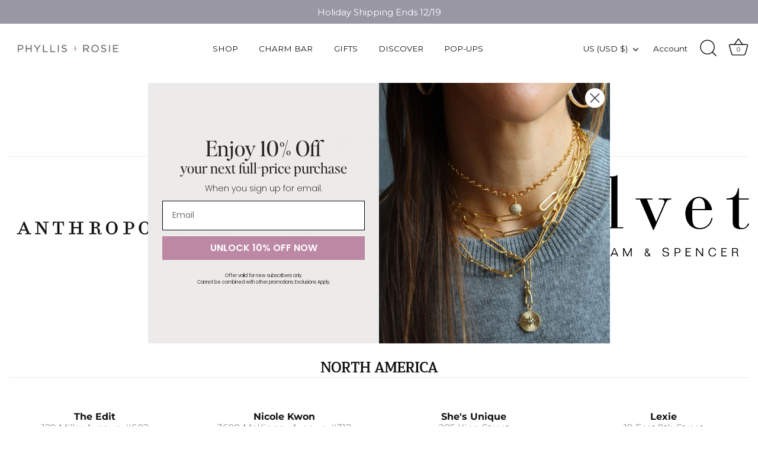

--- FILE ---
content_type: image/svg+xml
request_url: https://cdn.shopify.com/s/files/1/0051/8782/9806/t/34/assets/pf-41908780--velvetLogodark.svg?v=1720466977
body_size: 1856
content:
<svg width="499" height="173" viewBox="0 0 499 173" fill="none" xmlns="http://www.w3.org/2000/svg">
<g clip-path="url(#clip0_894_528)">
<path d="M9.49982 52.57H0.569824V50.21H35.9398V52.57H24.4898L43.8598 99.39L59.0198 65.03C60.7098 61.16 61.5498 58.29 61.5498 56.61C61.5498 53.07 57.3398 52.57 54.6498 52.57H49.2598V50.21H76.0398V52.57C68.9698 52.57 67.1198 53.24 63.9198 60.48L38.8098 116.9H37.6298L9.49982 52.57Z" fill="black"/>
<path d="M147.43 68.2299C147.43 58.2899 144.73 49.1999 134.63 49.1999C134.46 49.1999 134.13 49.1999 133.96 49.1999V46.6699C134.13 46.6699 134.46 46.6699 134.63 46.6699C152.82 46.6699 162.25 67.0499 162.25 73.6199C162.25 74.4599 161.74 74.9699 160.73 74.9699H133.95V72.4399H146.24C147.08 72.4399 147.42 71.9399 147.42 71.4299V68.2299H147.43ZM133.96 115.04V112.51C134.8 112.68 135.64 112.68 136.49 112.68C149.46 112.68 158.89 104.09 161.08 91.4599H163.61C161.08 105.61 150.64 115.04 136.5 115.04C135.64 115.04 134.8 115.04 133.96 115.04ZM133.96 49.1999C123.69 49.5399 120.65 58.4599 120.65 68.2299V72.4399H133.96V74.9699H120.65V89.4499C120.49 99.7199 121.83 111.17 133.96 112.52V115.05C117.29 113.87 105.83 100.4 105.83 80.8599C105.83 66.2099 117.45 47.1799 133.96 46.6699V49.1999Z" fill="black"/>
<path d="M206.37 6.42002H194.08V3.89002H206.37C211.25 3.89002 216.31 3.55002 219.34 0.0200195V110.83H231.63V113.19H194.07V110.83H206.36V6.42002H206.37Z" fill="black"/>
<path d="M267 52.57H258.07V50.21H293.44V52.57H281.99L301.36 99.39L316.51 65.03C318.2 61.16 319.04 58.29 319.04 56.61C319.04 53.07 314.83 52.57 312.14 52.57H306.75V50.21H333.53V52.57C326.45 52.57 324.6 53.24 321.4 60.48L296.31 116.9H295.13L267 52.57Z" fill="black"/>
<path d="M404.93 68.2299C404.93 58.2899 402.23 49.1999 392.13 49.1999C391.96 49.1999 391.62 49.1999 391.46 49.1999V46.6699C391.63 46.6699 391.96 46.6699 392.13 46.6699C410.32 46.6699 419.75 67.0499 419.75 73.6199C419.75 74.4599 419.24 74.9699 418.23 74.9699H391.45V72.4399H403.74C404.58 72.4399 404.92 71.9399 404.92 71.4299V68.2299H404.93ZM391.46 115.04V112.51C392.3 112.68 393.14 112.68 393.99 112.68C406.96 112.68 416.38 104.09 418.58 91.4599H421.11C418.58 105.61 408.14 115.04 394 115.04C393.14 115.04 392.3 115.04 391.46 115.04ZM391.46 49.1999C381.19 49.5399 378.16 58.4599 378.16 68.2299V72.4399H391.46V74.9699H378.16V89.4499C377.99 99.7199 379.34 111.17 391.46 112.52V115.05C374.79 113.87 363.33 100.4 363.33 80.8599C363.33 66.2099 374.95 47.1799 391.46 46.6699V49.1999Z" fill="black"/>
<path d="M463.87 52.5699H450.4V50.2099C466.57 50.3799 472.29 43.6399 474.99 28.6499H476.84V50.2099H498.06V52.5699H476.84V104.27C476.84 110.67 479.37 112.69 484.41 112.69C491.99 112.69 495.36 105.62 496.37 102.92L498.73 103.42C497.55 107.13 493.18 115.04 481.72 115.04C470.94 115.04 463.87 111.5 463.87 101.4V52.5699V52.5699Z" fill="black"/>
<path d="M45.5401 170.62H46.0501C48.7501 170.62 50.4301 169.44 50.4301 167.25C50.4301 164.89 48.5801 163.71 45.7201 163.71H45.5501V162.02C47.9101 161.85 49.2601 160.84 49.2601 158.99C49.2601 157.3 48.2501 156.29 45.7201 156.29H45.5501V154.77H46.3901C49.5901 154.77 51.2701 156.62 51.2701 158.98C51.2701 160.66 50.2601 162.01 48.7501 162.52V162.69C51.1101 163.19 52.2901 165.05 52.2901 167.24C52.2901 170.27 50.4301 172.29 45.7201 172.29H45.5501V170.62H45.5401ZM40.8301 170.62H45.5401V172.31H38.8101V154.79H45.5401V156.31H40.8301V162.03H45.3801C45.5501 162.03 45.5501 162.03 45.5501 162.03V163.72H40.8401V170.62H40.8301Z" fill="black"/>
<path d="M68.6098 165.91L62.0498 154.79H64.2298L69.6198 163.89L75.1798 154.79H77.3698L70.6298 165.91V172.31H68.6098V165.91Z" fill="black"/>
<path d="M116.78 160.01C116.61 157.82 114.08 155.8 111.39 155.8C107.35 155.8 104.65 159.34 104.65 163.55C104.65 167.42 106.67 171.13 111.05 171.13C114.42 171.13 116.94 169.11 116.94 165.57H113.57V163.72H118.62V172.31H117.27L117.1 169.78C115.92 171.97 113.39 172.81 111.04 172.81C105.99 172.81 102.45 168.77 102.45 163.55C102.45 158.16 106.66 154.12 111.38 154.12C115.09 154.12 118.28 156.31 118.79 160.01H116.78Z" fill="black"/>
<path d="M137.66 162.71H138.67C140.52 162.71 142.04 161.7 142.04 159.51C142.04 157.49 140.52 156.31 138.67 156.31H137.66V154.79H139C141.86 154.79 143.88 156.31 143.88 159.5C143.88 161.35 142.7 162.7 141.02 163.37C143.21 164.04 143.72 164.55 143.72 167.24V169.09C143.72 170.44 143.88 171.45 144.56 172.29H142.2C142.03 171.62 141.69 171.11 141.69 169.59V167.06C141.69 165.04 141.02 164.36 138.83 164.36H137.65V162.71H137.66ZM133.28 162.71H137.66V164.39H133.28V172.31H131.26V154.79H137.66V156.31H133.28V162.71Z" fill="black"/>
<path d="M162.42 166.58H166.46L162.42 156.81V156.98V154.79H163.43L170.67 172.31H168.65L166.97 168.27H162.42V166.58V166.58ZM158.38 166.58H162.42V168.26H157.7L156.02 172.3H154L161.74 154.78H162.42V156.97L158.38 166.58Z" fill="black"/>
<path d="M180.94 154.79H182.79V162.03H192.23V154.79H194.08V172.31H192.23V163.72H182.79V172.31H180.94V154.79Z" fill="black"/>
<path d="M212.77 166.58H216.81L212.94 156.81L212.77 156.98V154.79H213.78L221.19 172.31H219L217.48 168.27H212.77V166.58V166.58ZM208.9 166.58H212.77V168.26H208.22L206.53 172.3H204.51L212.09 154.78H212.76V156.97L208.9 166.58Z" fill="black"/>
<path d="M231.47 154.79H233.49L240.56 169.44L247.63 154.79H249.49V172.31H247.63V158.83L241.23 172.31H239.72L233.49 158.83H233.32V172.31H231.47V154.79Z" fill="black"/>
<path d="M283.84 159C283.84 157.99 282.99 157.31 281.99 157.31V155.79C281.99 155.79 281.99 155.79 282.16 155.79C284.01 155.79 285.53 156.8 285.53 158.99C285.53 161.01 284.18 161.85 282.67 163.03L286.54 168.08C286.88 167.24 287.22 166.56 287.22 165.72H288.91C288.74 166.9 288.4 168.25 287.56 169.26L289.92 172.29H287.73L286.55 170.6C285.54 171.95 283.86 172.62 282.17 172.62H282V170.93C283.35 170.93 284.53 170.59 285.54 169.41L282 164.86V161.49C283.34 160.52 283.84 159.84 283.84 159ZM281.99 157.32C280.98 157.32 280.31 158.33 280.31 159.34C280.31 160.01 280.98 161.19 281.65 161.7C281.82 161.7 281.82 161.53 281.99 161.53V164.9L281.15 163.89C279.8 164.9 278.79 165.91 278.79 167.6C278.79 169.96 280.64 170.97 281.99 170.97V172.66C279.29 172.49 276.94 170.64 276.94 167.61C276.94 165.42 278.46 163.9 280.14 162.73C279.29 161.55 278.45 160.54 278.45 159.02C278.45 157 280.14 155.82 281.99 155.82V157.32V157.32Z" fill="black"/>
<path d="M326.45 159.34C326.28 156.98 324.26 155.8 321.74 155.8C318.54 155.8 316.86 156.98 316.86 159.17C316.86 164.22 328.65 159.84 328.65 167.42C328.65 170.28 326.29 172.81 321.58 172.81C317.87 172.81 314.84 170.96 314.68 166.91H316.53C316.87 170.11 318.89 171.12 321.92 171.12C324.95 171.12 326.63 169.43 326.63 167.58C326.63 161.85 314.84 166.4 314.84 159.16C314.84 155.62 318.04 154.11 321.58 154.11C325.96 154.11 328.15 155.96 328.48 159.33H326.45V159.34Z" fill="black"/>
<path d="M346.83 163.89H347.16C349.35 163.89 351.03 162.71 351.03 160.02C351.03 157.49 349.35 156.32 347.16 156.32H346.83V154.8H347C350.54 154.8 353.06 156.65 353.06 160.02C353.06 163.56 350.53 165.41 347 165.41H346.83V163.89ZM342.45 163.89H346.83V165.4H342.45V172.31H340.6V154.79H346.83V156.31H342.45V163.89Z" fill="black"/>
<path d="M364.01 154.79H375.12V156.48H366.03V162.03H373.94V163.72H366.03V170.45H375.12V172.31H364.01V154.79Z" fill="black"/>
<path d="M386.24 154.79H388.09L399.03 168.94V154.79H400.89V172.31H399.03L388.26 157.82H388.09V172.31H386.24V154.79Z" fill="black"/>
<path d="M426.49 159.67C425.65 157.14 423.46 155.8 420.94 155.8C417.23 155.8 414.37 159.34 414.37 163.55C414.37 167.42 416.39 171.13 420.94 171.13C423.64 171.13 426.33 169.28 426.66 166.58H428.68C427.83 170.62 424.64 172.81 420.93 172.81C415.71 172.81 412.34 168.77 412.34 163.55C412.34 158.16 416.38 154.12 420.93 154.12C424.8 154.12 427.67 156.14 428.51 159.68H426.49V159.67Z" fill="black"/>
<path d="M439.96 154.79H451.08V156.48H441.81V162.03H449.73V163.72H441.81V170.45H451.08V172.31H439.96V154.79Z" fill="black"/>
<path d="M468.76 162.71H469.77C471.79 162.71 473.14 161.7 473.14 159.51C473.14 157.49 471.79 156.31 469.77 156.31H468.76V154.79H470.11C473.14 154.79 475.16 156.31 475.16 159.5C475.16 161.35 473.98 162.7 472.3 163.37C474.49 164.04 474.83 164.55 474.83 167.24V169.09C474.83 170.44 475.17 171.45 475.84 172.29H473.48C473.15 171.62 472.98 171.11 472.98 169.59V167.06C472.98 165.04 472.3 164.36 470.12 164.36H468.77V162.71H468.76ZM464.38 162.71H468.76V164.39H464.38V172.31H462.53V154.79H468.76V156.31H464.38V162.71Z" fill="black"/>
</g>
<defs>
<clipPath id="clip0_894_528">
<rect width="499" height="173" fill="white"/>
</clipPath>
</defs>
</svg>
